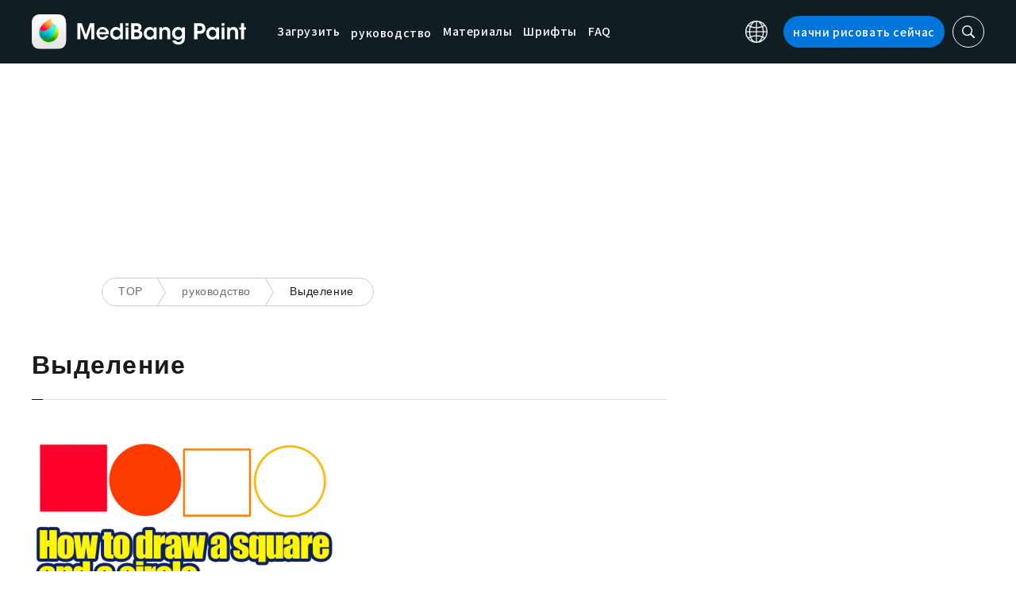

--- FILE ---
content_type: text/html; charset=utf-8
request_url: https://www.google.com/recaptcha/api2/aframe
body_size: 100
content:
<!DOCTYPE HTML><html><head><meta http-equiv="content-type" content="text/html; charset=UTF-8"></head><body><script nonce="fPowKaVPJCpnLN6XBZlIgw">/** Anti-fraud and anti-abuse applications only. See google.com/recaptcha */ try{var clients={'sodar':'https://pagead2.googlesyndication.com/pagead/sodar?'};window.addEventListener("message",function(a){try{if(a.source===window.parent){var b=JSON.parse(a.data);var c=clients[b['id']];if(c){var d=document.createElement('img');d.src=c+b['params']+'&rc='+(localStorage.getItem("rc::a")?sessionStorage.getItem("rc::b"):"");window.document.body.appendChild(d);sessionStorage.setItem("rc::e",parseInt(sessionStorage.getItem("rc::e")||0)+1);localStorage.setItem("rc::h",'1762439991480');}}}catch(b){}});window.parent.postMessage("_grecaptcha_ready", "*");}catch(b){}</script></body></html>

--- FILE ---
content_type: application/javascript; charset=utf-8
request_url: https://fundingchoicesmessages.google.com/f/AGSKWxX27osPBs9yg03SNIirCsFFORLDfmkBJClDRHazgkZvILQssfjjlnP36CVfYugLGumYilLtvDlDo-mPOGdL7yYMp9uuqJA2IVXNQKr5OtzgYVwjtF1kMVAKwIx_TxZNb4SKjdNGzZPKb0-zXZLBuHdoIMxT-wbXnpq7g3liUw5Jmez2Fu-jgzSVW7-y/_470x60.swf?-468-100./adenc./googleadunit?=adunit&
body_size: -1283
content:
window['2d3252cc-d93f-4419-8d2e-01e45fd34d89'] = true;